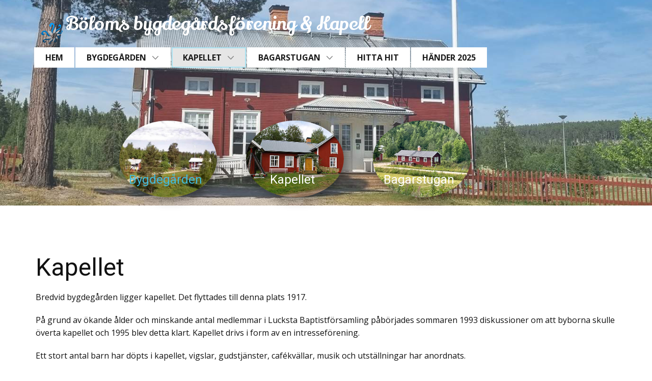

--- FILE ---
content_type: text/html
request_url: http://bolom.se/Kapellet.html
body_size: 6013
content:
<!DOCTYPE html>
<html style="font-size: 16px;" lang="sv-SE"><head>
    <meta name="viewport" content="width=device-width, initial-scale=1.0">
    <meta charset="utf-8">
    <meta name="keywords" content="Look Deep Into The Nature, Getting back to nature, This place is special..., Nature, You Might Also Like, Our Mission, Wildlife, Africa is home to many of the world&amp;apos;s most famous fauna, Contact Us">
    <meta name="description" content="">
    <title>Kapellet</title>
    <link rel="stylesheet" href="nicepage.css" media="screen">
<link rel="stylesheet" href="Kapellet.css" media="screen">
    <script class="u-script" type="text/javascript" src="jquery.js" defer=""></script>
    <script class="u-script" type="text/javascript" src="nicepage.js" defer=""></script>
    
    
    
    
    <link id="u-page-google-font" rel="stylesheet" href="https://fonts.googleapis.com/css2?display=swap&amp;family=Roboto:ital,wght@0,100;0,200;0,300;0,400;0,500;0,600;0,700;0,800;0,900;1,100;1,200;1,300;1,400;1,500;1,600;1,700;1,800;1,900&amp;family=Open+Sans:ital,wght@0,300;0,400;0,500;0,600;0,700;0,800;1,300;1,400;1,500;1,600;1,700;1,800&amp;family=Lily+Script+One:wght@400">
    <script type="application/ld+json">{
		"@context": "http://schema.org",
		"@type": "Organization",
		"name": "Bolom3",
		"logo": "images/241928342-0.png"
}</script>
    <meta name="theme-color" content="#40bcdf">
    <meta property="og:title" content="Kapellet">
    <meta property="og:description" content="">
    <meta property="og:type" content="website">
  <meta data-intl-tel-input-cdn-path="intlTelInput/"></head>
  <body data-path-to-root="./" data-include-products="false" class="u-body u-xl-mode" data-lang="sv"><header class="u-clearfix u-header u-image u-header" id="sec-bc4c" data-animation-name="" data-animation-duration="0" data-animation-delay="0" data-animation-direction="" data-image-width="1388" data-image-height="434"><div class="u-clearfix u-sheet u-sheet-1">
        <p class="u-hidden-xl u-text u-text-1" data-lang-en="Meny" data-lang-sv="Meny">Meny</p>
        <ul class="u-custom-list u-text u-text-white u-text-2" data-lang-en="<li data-lang-en=&quot;<div class=&amp;quot;u-list-icon u-block-7e84-6&amp;quot; style=&amp;quot;&amp;quot;><svg xmlns=&amp;quot;http://www.w3.org/2000/svg&amp;quot; xmlns:xlink=&amp;quot;http://www.w3.org/1999/xlink&amp;quot; version=&amp;quot;1.1&amp;quot; xml:space=&amp;quot;preserve&amp;quot; class=&amp;quot;u-svg-content&amp;quot; viewBox=&amp;quot;0 0 24 24&amp;quot; id=&amp;quot;svg-93ae&amp;quot;><path d=&amp;quot;m23.526 5.101c-.04-.399-.231-.759-.541-1.014l-2.318-1.904c-.639-.524-1.585-.432-2.111.207l-9.745 11.86-3.916-3.355c-.628-.536-1.576-.465-2.115.163l-1.952 2.278c-.261.304-.388.691-.357 1.091s.215.764.52 1.024l7.403 6.346c.275.235.616.361.974.361.044 0 .089-.002.134-.006.405-.036.77-.229 1.028-.542l12.662-15.411c.255-.309.373-.7.334-1.098z&amp;quot; fill=&amp;quot;#2196f3&amp;quot;></path><path d=&amp;quot;m.638 13.173c-.304.354-.452.807-.417 1.273.036.466.251.891.606 1.194l7.403 6.346v.001c.321.273.719.421 1.136.421.052 0 .104-.003.156-.007.472-.042.898-.266 1.199-.632l12.665-15.411c.613-.746.504-1.852-.242-2.464l-2.318-1.904c-.744-.612-1.848-.504-2.463.24l-9.584 11.665-3.722-3.189c-.732-.627-1.839-.543-2.467.189zm3.444-1.329 4.303 3.688c.153.131.348.196.554.178.201-.018.386-.115.514-.271l10.07-12.255c.087-.107.246-.123.352-.035l2.318 1.904c.107.088.123.246.035.353l-12.664 15.41c-.058.07-.132.087-.171.09-.039.006-.115.001-.185-.059l-7.404-6.346c-.068-.059-.083-.132-.086-.171-.003-.038.001-.113.06-.182l1.952-2.278c.089-.102.247-.116.352-.026z&amp;quot;></path></svg></div>&quot;><div class=&quot;u-list-icon&quot; style=&quot;&quot;><svg xmlns=&quot;http://www.w3.org/2000/svg&quot; xmlns:xlink=&quot;http://www.w3.org/1999/xlink&quot; version=&quot;1.1&quot; xml:space=&quot;preserve&quot; class=&quot;u-svg-content&quot; viewBox=&quot;0 0 24 24&quot; id=&quot;svg-93ae&quot;><path d=&quot;m23.526 5.101c-.04-.399-.231-.759-.541-1.014l-2.318-1.904c-.639-.524-1.585-.432-2.111.207l-9.745 11.86-3.916-3.355c-.628-.536-1.576-.465-2.115.163l-1.952 2.278c-.261.304-.388.691-.357 1.091s.215.764.52 1.024l7.403 6.346c.275.235.616.361.974.361.044 0 .089-.002.134-.006.405-.036.77-.229 1.028-.542l12.662-15.411c.255-.309.373-.7.334-1.098z&quot; fill=&quot;#2196f3&quot;></path><path d=&quot;m.638 13.173c-.304.354-.452.807-.417 1.273.036.466.251.891.606 1.194l7.403 6.346v.001c.321.273.719.421 1.136.421.052 0 .104-.003.156-.007.472-.042.898-.266 1.199-.632l12.665-15.411c.613-.746.504-1.852-.242-2.464l-2.318-1.904c-.744-.612-1.848-.504-2.463.24l-9.584 11.665-3.722-3.189c-.732-.627-1.839-.543-2.467.189zm3.444-1.329 4.303 3.688c.153.131.348.196.554.178.201-.018.386-.115.514-.271l10.07-12.255c.087-.107.246-.123.352-.035l2.318 1.904c.107.088.123.246.035.353l-12.664 15.41c-.058.07-.132.087-.171.09-.039.006-.115.001-.185-.059l-7.404-6.346c-.068-.059-.083-.132-.086-.171-.003-.038.001-.113.06-.182l1.952-2.278c.089-.102.247-.116.352-.026z&quot;></path></svg></div></li><li data-lang-en=&quot;&quot;><div class=&quot;hidden u-list-icon u-block-7e84-64&quot; style=&quot;&quot;></div><a href=&quot;https://www.facebook.com/B%C3%B6lom-246885774165/?hc_ref=ARQ38oO9nWnAw5UN6kzggAWfp9wWTSQidV-fqdU93cwEbiHRht1rOPQ80S55NI-ZvTY&amp;amp;fref=nf&quot; class=&quot;u-active-none u-border-none u-btn u-button-link u-button-style u-hover-none u-none u-text-white u-btn-1&quot; target=&quot;_blank&quot; data-lang-en=&quot;{&amp;quot;content&amp;quot;:&amp;quot;Bölom på facebook&amp;quot;,&amp;quot;href&amp;quot;:&amp;quot;https://www.facebook.com/B%C3%B6lom-246885774165/?hc_ref=ARQ38oO9nWnAw5UN6kzggAWfp9wWTSQidV-fqdU93cwEbiHRht1rOPQ80S55NI-ZvTY&amp;amp;fref=nf&amp;quot;}&quot; style=&quot;background-image: none; padding-top: 0; padding-bottom: 0; padding-left: 0; padding-right: 0&quot;>Bölom på facebook</a></li><li data-lang-en=&quot;<div class=&amp;quot;u-list-icon u-block-7e84-6&amp;quot; style=&amp;quot;&amp;quot;><svg xmlns=&amp;quot;http://www.w3.org/2000/svg&amp;quot; xmlns:xlink=&amp;quot;http://www.w3.org/1999/xlink&amp;quot; version=&amp;quot;1.1&amp;quot; xml:space=&amp;quot;preserve&amp;quot; class=&amp;quot;u-svg-content&amp;quot; viewBox=&amp;quot;0 0 24 24&amp;quot; id=&amp;quot;svg-93ae&amp;quot;><path d=&amp;quot;m23.526 5.101c-.04-.399-.231-.759-.541-1.014l-2.318-1.904c-.639-.524-1.585-.432-2.111.207l-9.745 11.86-3.916-3.355c-.628-.536-1.576-.465-2.115.163l-1.952 2.278c-.261.304-.388.691-.357 1.091s.215.764.52 1.024l7.403 6.346c.275.235.616.361.974.361.044 0 .089-.002.134-.006.405-.036.77-.229 1.028-.542l12.662-15.411c.255-.309.373-.7.334-1.098z&amp;quot; fill=&amp;quot;#2196f3&amp;quot;></path><path d=&amp;quot;m.638 13.173c-.304.354-.452.807-.417 1.273.036.466.251.891.606 1.194l7.403 6.346v.001c.321.273.719.421 1.136.421.052 0 .104-.003.156-.007.472-.042.898-.266 1.199-.632l12.665-15.411c.613-.746.504-1.852-.242-2.464l-2.318-1.904c-.744-.612-1.848-.504-2.463.24l-9.584 11.665-3.722-3.189c-.732-.627-1.839-.543-2.467.189zm3.444-1.329 4.303 3.688c.153.131.348.196.554.178.201-.018.386-.115.514-.271l10.07-12.255c.087-.107.246-.123.352-.035l2.318 1.904c.107.088.123.246.035.353l-12.664 15.41c-.058.07-.132.087-.171.09-.039.006-.115.001-.185-.059l-7.404-6.346c-.068-.059-.083-.132-.086-.171-.003-.038.001-.113.06-.182l1.952-2.278c.089-.102.247-.116.352-.026z&amp;quot;></path></svg></div>&quot;><div class=&quot;u-list-icon&quot; style=&quot;&quot;><svg xmlns=&quot;http://www.w3.org/2000/svg&quot; xmlns:xlink=&quot;http://www.w3.org/1999/xlink&quot; version=&quot;1.1&quot; xml:space=&quot;preserve&quot; class=&quot;u-svg-content&quot; viewBox=&quot;0 0 24 24&quot; id=&quot;svg-93ae&quot;><path d=&quot;m23.526 5.101c-.04-.399-.231-.759-.541-1.014l-2.318-1.904c-.639-.524-1.585-.432-2.111.207l-9.745 11.86-3.916-3.355c-.628-.536-1.576-.465-2.115.163l-1.952 2.278c-.261.304-.388.691-.357 1.091s.215.764.52 1.024l7.403 6.346c.275.235.616.361.974.361.044 0 .089-.002.134-.006.405-.036.77-.229 1.028-.542l12.662-15.411c.255-.309.373-.7.334-1.098z&quot; fill=&quot;#2196f3&quot;></path><path d=&quot;m.638 13.173c-.304.354-.452.807-.417 1.273.036.466.251.891.606 1.194l7.403 6.346v.001c.321.273.719.421 1.136.421.052 0 .104-.003.156-.007.472-.042.898-.266 1.199-.632l12.665-15.411c.613-.746.504-1.852-.242-2.464l-2.318-1.904c-.744-.612-1.848-.504-2.463.24l-9.584 11.665-3.722-3.189c-.732-.627-1.839-.543-2.467.189zm3.444-1.329 4.303 3.688c.153.131.348.196.554.178.201-.018.386-.115.514-.271l10.07-12.255c.087-.107.246-.123.352-.035l2.318 1.904c.107.088.123.246.035.353l-12.664 15.41c-.058.07-.132.087-.171.09-.039.006-.115.001-.185-.059l-7.404-6.346c-.068-.059-.083-.132-.086-.171-.003-.038.001-.113.06-.182l1.952-2.278c.089-.102.247-.116.352-.026z&quot;></path></svg></div></li><li data-lang-en=&quot;&quot;><div class=&quot;hidden u-list-icon u-block-7e84-67&quot; style=&quot;&quot;></div><a href=&quot;http://www.imatfors.se/&quot; class=&quot;u-active-none u-border-none u-btn u-button-link u-button-style u-hover-none u-none u-text-white u-btn-2&quot; target=&quot;_blank&quot; data-lang-en=&quot;{&amp;quot;content&amp;quot;:&amp;quot;iMatfors&amp;quot;,&amp;quot;href&amp;quot;:&amp;quot;http://www.imatfors.se/&amp;quot;}&quot; style=&quot;background-image: none; padding-top: 0; padding-bottom: 0; padding-left: 0; padding-right: 0&quot;>iMatfors</a></li><li data-lang-en=&quot;&quot;><div class=&quot;u-list-icon&quot; style=&quot;&quot;><svg xmlns=&quot;http://www.w3.org/2000/svg&quot; xmlns:xlink=&quot;http://www.w3.org/1999/xlink&quot; version=&quot;1.1&quot; xml:space=&quot;preserve&quot; class=&quot;u-svg-content&quot; viewBox=&quot;0 0 24 24&quot; id=&quot;svg-93ae&quot;><path d=&quot;m23.526 5.101c-.04-.399-.231-.759-.541-1.014l-2.318-1.904c-.639-.524-1.585-.432-2.111.207l-9.745 11.86-3.916-3.355c-.628-.536-1.576-.465-2.115.163l-1.952 2.278c-.261.304-.388.691-.357 1.091s.215.764.52 1.024l7.403 6.346c.275.235.616.361.974.361.044 0 .089-.002.134-.006.405-.036.77-.229 1.028-.542l12.662-15.411c.255-.309.373-.7.334-1.098z&quot; fill=&quot;#2196f3&quot;></path><path d=&quot;m.638 13.173c-.304.354-.452.807-.417 1.273.036.466.251.891.606 1.194l7.403 6.346v.001c.321.273.719.421 1.136.421.052 0 .104-.003.156-.007.472-.042.898-.266 1.199-.632l12.665-15.411c.613-.746.504-1.852-.242-2.464l-2.318-1.904c-.744-.612-1.848-.504-2.463.24l-9.584 11.665-3.722-3.189c-.732-.627-1.839-.543-2.467.189zm3.444-1.329 4.303 3.688c.153.131.348.196.554.178.201-.018.386-.115.514-.271l10.07-12.255c.087-.107.246-.123.352-.035l2.318 1.904c.107.088.123.246.035.353l-12.664 15.41c-.058.07-.132.087-.171.09-.039.006-.115.001-.185-.059l-7.404-6.346c-.068-.059-.083-.132-.086-.171-.003-.038.001-.113.06-.182l1.952-2.278c.089-.102.247-.116.352-.026z&quot;></path></svg></div><a href=&quot;http://olmorsmartin.se/&quot; class=&quot;u-active-none u-border-none u-btn u-button-link u-button-style u-hover-none u-none u-text-body-alt-color u-btn-3&quot; target=&quot;_blank&quot; data-lang-en=&quot;{&amp;quot;content&amp;quot;:&amp;quot;OlmorsMartin&amp;quot;,&amp;quot;href&amp;quot;:&amp;quot;http://olmorsmartin.se/&amp;quot;}&quot; style=&quot;background-image: none; padding-top: 0; padding-bottom: 0; padding-left: 0; padding-right: 0&quot;>OlmorsMartin</a></li><li data-lang-en=&quot;&quot;><div class=&quot;u-list-icon&quot; style=&quot;&quot;><svg xmlns=&quot;http://www.w3.org/2000/svg&quot; xmlns:xlink=&quot;http://www.w3.org/1999/xlink&quot; version=&quot;1.1&quot; xml:space=&quot;preserve&quot; class=&quot;u-svg-content&quot; viewBox=&quot;0 0 24 24&quot; id=&quot;svg-93ae&quot;><path d=&quot;m23.526 5.101c-.04-.399-.231-.759-.541-1.014l-2.318-1.904c-.639-.524-1.585-.432-2.111.207l-9.745 11.86-3.916-3.355c-.628-.536-1.576-.465-2.115.163l-1.952 2.278c-.261.304-.388.691-.357 1.091s.215.764.52 1.024l7.403 6.346c.275.235.616.361.974.361.044 0 .089-.002.134-.006.405-.036.77-.229 1.028-.542l12.662-15.411c.255-.309.373-.7.334-1.098z&quot; fill=&quot;#2196f3&quot;></path><path d=&quot;m.638 13.173c-.304.354-.452.807-.417 1.273.036.466.251.891.606 1.194l7.403 6.346v.001c.321.273.719.421 1.136.421.052 0 .104-.003.156-.007.472-.042.898-.266 1.199-.632l12.665-15.411c.613-.746.504-1.852-.242-2.464l-2.318-1.904c-.744-.612-1.848-.504-2.463.24l-9.584 11.665-3.722-3.189c-.732-.627-1.839-.543-2.467.189zm3.444-1.329 4.303 3.688c.153.131.348.196.554.178.201-.018.386-.115.514-.271l10.07-12.255c.087-.107.246-.123.352-.035l2.318 1.904c.107.088.123.246.035.353l-12.664 15.41c-.058.07-.132.087-.171.09-.039.006-.115.001-.185-.059l-7.404-6.346c-.068-.059-.083-.132-.086-.171-.003-.038.001-.113.06-.182l1.952-2.278c.089-.102.247-.116.352-.026z&quot;></path></svg></div><a href=&quot;http://www.viggesidan.com/&quot; class=&quot;u-active-none u-border-none u-btn u-button-link u-button-style u-hover-none u-none u-text-white u-btn-4&quot; target=&quot;_blank&quot; data-lang-en=&quot;{&amp;quot;content&amp;quot;:&amp;quot;Viggesidan&amp;quot;,&amp;quot;href&amp;quot;:&amp;quot;http://www.viggesidan.com/&amp;quot;}&quot; style=&quot;background-image: none; padding-top: 0; padding-bottom: 0; padding-left: 0; padding-right: 0&quot;>Viggesidan</a></li>" data-lang-sv="<li data-lang-en=&quot;<div class=&amp;quot;u-list-icon u-block-7e84-6&amp;quot; style=&amp;quot;&amp;quot;><svg xmlns=&amp;quot;http://www.w3.org/2000/svg&amp;quot; xmlns:xlink=&amp;quot;http://www.w3.org/1999/xlink&amp;quot; version=&amp;quot;1.1&amp;quot; xml:space=&amp;quot;preserve&amp;quot; class=&amp;quot;u-svg-content&amp;quot; viewBox=&amp;quot;0 0 24 24&amp;quot; id=&amp;quot;svg-93ae&amp;quot;><path d=&amp;quot;m23.526 5.101c-.04-.399-.231-.759-.541-1.014l-2.318-1.904c-.639-.524-1.585-.432-2.111.207l-9.745 11.86-3.916-3.355c-.628-.536-1.576-.465-2.115.163l-1.952 2.278c-.261.304-.388.691-.357 1.091s.215.764.52 1.024l7.403 6.346c.275.235.616.361.974.361.044 0 .089-.002.134-.006.405-.036.77-.229 1.028-.542l12.662-15.411c.255-.309.373-.7.334-1.098z&amp;quot; fill=&amp;quot;#2196f3&amp;quot;></path><path d=&amp;quot;m.638 13.173c-.304.354-.452.807-.417 1.273.036.466.251.891.606 1.194l7.403 6.346v.001c.321.273.719.421 1.136.421.052 0 .104-.003.156-.007.472-.042.898-.266 1.199-.632l12.665-15.411c.613-.746.504-1.852-.242-2.464l-2.318-1.904c-.744-.612-1.848-.504-2.463.24l-9.584 11.665-3.722-3.189c-.732-.627-1.839-.543-2.467.189zm3.444-1.329 4.303 3.688c.153.131.348.196.554.178.201-.018.386-.115.514-.271l10.07-12.255c.087-.107.246-.123.352-.035l2.318 1.904c.107.088.123.246.035.353l-12.664 15.41c-.058.07-.132.087-.171.09-.039.006-.115.001-.185-.059l-7.404-6.346c-.068-.059-.083-.132-.086-.171-.003-.038.001-.113.06-.182l1.952-2.278c.089-.102.247-.116.352-.026z&amp;quot;></path></svg></div>&quot;><div class=&quot;u-list-icon&quot; style=&quot;&quot;><svg xmlns=&quot;http://www.w3.org/2000/svg&quot; xmlns:xlink=&quot;http://www.w3.org/1999/xlink&quot; version=&quot;1.1&quot; xml:space=&quot;preserve&quot; class=&quot;u-svg-content&quot; viewBox=&quot;0 0 24 24&quot; id=&quot;svg-93ae&quot;><path d=&quot;m23.526 5.101c-.04-.399-.231-.759-.541-1.014l-2.318-1.904c-.639-.524-1.585-.432-2.111.207l-9.745 11.86-3.916-3.355c-.628-.536-1.576-.465-2.115.163l-1.952 2.278c-.261.304-.388.691-.357 1.091s.215.764.52 1.024l7.403 6.346c.275.235.616.361.974.361.044 0 .089-.002.134-.006.405-.036.77-.229 1.028-.542l12.662-15.411c.255-.309.373-.7.334-1.098z&quot; fill=&quot;#2196f3&quot;></path><path d=&quot;m.638 13.173c-.304.354-.452.807-.417 1.273.036.466.251.891.606 1.194l7.403 6.346v.001c.321.273.719.421 1.136.421.052 0 .104-.003.156-.007.472-.042.898-.266 1.199-.632l12.665-15.411c.613-.746.504-1.852-.242-2.464l-2.318-1.904c-.744-.612-1.848-.504-2.463.24l-9.584 11.665-3.722-3.189c-.732-.627-1.839-.543-2.467.189zm3.444-1.329 4.303 3.688c.153.131.348.196.554.178.201-.018.386-.115.514-.271l10.07-12.255c.087-.107.246-.123.352-.035l2.318 1.904c.107.088.123.246.035.353l-12.664 15.41c-.058.07-.132.087-.171.09-.039.006-.115.001-.185-.059l-7.404-6.346c-.068-.059-.083-.132-.086-.171-.003-.038.001-.113.06-.182l1.952-2.278c.089-.102.247-.116.352-.026z&quot;></path></svg></div></li><li data-lang-en=&quot;&quot;><div class=&quot;hidden u-list-icon u-block-7e84-64&quot; style=&quot;&quot;></div><a href=&quot;https://www.facebook.com/B%C3%B6lom-246885774165/?hc_ref=ARQ38oO9nWnAw5UN6kzggAWfp9wWTSQidV-fqdU93cwEbiHRht1rOPQ80S55NI-ZvTY&amp;amp;fref=nf&quot; class=&quot;u-active-none u-border-none u-btn u-button-link u-button-style u-hover-none u-none u-text-white u-block-control u-btn-1&quot; target=&quot;_blank&quot; data-lang-en=&quot;{&amp;quot;content&amp;quot;:&amp;quot;Bölom på facebook&amp;quot;,&amp;quot;href&amp;quot;:&amp;quot;https://www.facebook.com/B%C3%B6lom-246885774165/?hc_ref=ARQ38oO9nWnAw5UN6kzggAWfp9wWTSQidV-fqdU93cwEbiHRht1rOPQ80S55NI-ZvTY&amp;amp;fref=nf&amp;quot;}&quot; style=&quot;background-image: none; padding-top: 0; padding-bottom: 0; padding-left: 0; padding-right: 0&quot; data-block=&quot;172&quot;>Bölom på facebook</a></li><li data-lang-en=&quot;<div class=&amp;quot;u-list-icon u-block-7e84-6&amp;quot; style=&amp;quot;&amp;quot;><svg xmlns=&amp;quot;http://www.w3.org/2000/svg&amp;quot; xmlns:xlink=&amp;quot;http://www.w3.org/1999/xlink&amp;quot; version=&amp;quot;1.1&amp;quot; xml:space=&amp;quot;preserve&amp;quot; class=&amp;quot;u-svg-content&amp;quot; viewBox=&amp;quot;0 0 24 24&amp;quot; id=&amp;quot;svg-93ae&amp;quot;><path d=&amp;quot;m23.526 5.101c-.04-.399-.231-.759-.541-1.014l-2.318-1.904c-.639-.524-1.585-.432-2.111.207l-9.745 11.86-3.916-3.355c-.628-.536-1.576-.465-2.115.163l-1.952 2.278c-.261.304-.388.691-.357 1.091s.215.764.52 1.024l7.403 6.346c.275.235.616.361.974.361.044 0 .089-.002.134-.006.405-.036.77-.229 1.028-.542l12.662-15.411c.255-.309.373-.7.334-1.098z&amp;quot; fill=&amp;quot;#2196f3&amp;quot;></path><path d=&amp;quot;m.638 13.173c-.304.354-.452.807-.417 1.273.036.466.251.891.606 1.194l7.403 6.346v.001c.321.273.719.421 1.136.421.052 0 .104-.003.156-.007.472-.042.898-.266 1.199-.632l12.665-15.411c.613-.746.504-1.852-.242-2.464l-2.318-1.904c-.744-.612-1.848-.504-2.463.24l-9.584 11.665-3.722-3.189c-.732-.627-1.839-.543-2.467.189zm3.444-1.329 4.303 3.688c.153.131.348.196.554.178.201-.018.386-.115.514-.271l10.07-12.255c.087-.107.246-.123.352-.035l2.318 1.904c.107.088.123.246.035.353l-12.664 15.41c-.058.07-.132.087-.171.09-.039.006-.115.001-.185-.059l-7.404-6.346c-.068-.059-.083-.132-.086-.171-.003-.038.001-.113.06-.182l1.952-2.278c.089-.102.247-.116.352-.026z&amp;quot;></path></svg></div>&quot;><div class=&quot;u-list-icon&quot; style=&quot;&quot;><svg xmlns=&quot;http://www.w3.org/2000/svg&quot; xmlns:xlink=&quot;http://www.w3.org/1999/xlink&quot; version=&quot;1.1&quot; xml:space=&quot;preserve&quot; class=&quot;u-svg-content&quot; viewBox=&quot;0 0 24 24&quot; id=&quot;svg-93ae&quot;><path d=&quot;m23.526 5.101c-.04-.399-.231-.759-.541-1.014l-2.318-1.904c-.639-.524-1.585-.432-2.111.207l-9.745 11.86-3.916-3.355c-.628-.536-1.576-.465-2.115.163l-1.952 2.278c-.261.304-.388.691-.357 1.091s.215.764.52 1.024l7.403 6.346c.275.235.616.361.974.361.044 0 .089-.002.134-.006.405-.036.77-.229 1.028-.542l12.662-15.411c.255-.309.373-.7.334-1.098z&quot; fill=&quot;#2196f3&quot;></path><path d=&quot;m.638 13.173c-.304.354-.452.807-.417 1.273.036.466.251.891.606 1.194l7.403 6.346v.001c.321.273.719.421 1.136.421.052 0 .104-.003.156-.007.472-.042.898-.266 1.199-.632l12.665-15.411c.613-.746.504-1.852-.242-2.464l-2.318-1.904c-.744-.612-1.848-.504-2.463.24l-9.584 11.665-3.722-3.189c-.732-.627-1.839-.543-2.467.189zm3.444-1.329 4.303 3.688c.153.131.348.196.554.178.201-.018.386-.115.514-.271l10.07-12.255c.087-.107.246-.123.352-.035l2.318 1.904c.107.088.123.246.035.353l-12.664 15.41c-.058.07-.132.087-.171.09-.039.006-.115.001-.185-.059l-7.404-6.346c-.068-.059-.083-.132-.086-.171-.003-.038.001-.113.06-.182l1.952-2.278c.089-.102.247-.116.352-.026z&quot;></path></svg></div></li><li data-lang-en=&quot;&quot;><div class=&quot;hidden u-list-icon u-block-7e84-67&quot; style=&quot;&quot;></div><a href=&quot;http://www.imatfors.se/&quot; class=&quot;u-active-none u-border-none u-btn u-button-link u-button-style u-hover-none u-none u-text-white u-block-control u-btn-2&quot; target=&quot;_blank&quot; data-lang-en=&quot;{&amp;quot;content&amp;quot;:&amp;quot;iMatfors&amp;quot;,&amp;quot;href&amp;quot;:&amp;quot;http://www.imatfors.se/&amp;quot;}&quot; style=&quot;background-image: none; padding-top: 0; padding-bottom: 0; padding-left: 0; padding-right: 0&quot; data-block=&quot;173&quot;>iMatfors</a></li><li data-lang-en=&quot;&quot;><div class=&quot;u-list-icon&quot; style=&quot;&quot;><svg xmlns=&quot;http://www.w3.org/2000/svg&quot; xmlns:xlink=&quot;http://www.w3.org/1999/xlink&quot; version=&quot;1.1&quot; xml:space=&quot;preserve&quot; class=&quot;u-svg-content&quot; viewBox=&quot;0 0 24 24&quot; id=&quot;svg-93ae&quot;><path d=&quot;m23.526 5.101c-.04-.399-.231-.759-.541-1.014l-2.318-1.904c-.639-.524-1.585-.432-2.111.207l-9.745 11.86-3.916-3.355c-.628-.536-1.576-.465-2.115.163l-1.952 2.278c-.261.304-.388.691-.357 1.091s.215.764.52 1.024l7.403 6.346c.275.235.616.361.974.361.044 0 .089-.002.134-.006.405-.036.77-.229 1.028-.542l12.662-15.411c.255-.309.373-.7.334-1.098z&quot; fill=&quot;#2196f3&quot;></path><path d=&quot;m.638 13.173c-.304.354-.452.807-.417 1.273.036.466.251.891.606 1.194l7.403 6.346v.001c.321.273.719.421 1.136.421.052 0 .104-.003.156-.007.472-.042.898-.266 1.199-.632l12.665-15.411c.613-.746.504-1.852-.242-2.464l-2.318-1.904c-.744-.612-1.848-.504-2.463.24l-9.584 11.665-3.722-3.189c-.732-.627-1.839-.543-2.467.189zm3.444-1.329 4.303 3.688c.153.131.348.196.554.178.201-.018.386-.115.514-.271l10.07-12.255c.087-.107.246-.123.352-.035l2.318 1.904c.107.088.123.246.035.353l-12.664 15.41c-.058.07-.132.087-.171.09-.039.006-.115.001-.185-.059l-7.404-6.346c-.068-.059-.083-.132-.086-.171-.003-.038.001-.113.06-.182l1.952-2.278c.089-.102.247-.116.352-.026z&quot;></path></svg></div><a href=&quot;http://olmorsmartin.se/&quot; class=&quot;u-active-none u-border-none u-btn u-button-link u-button-style u-hover-none u-none u-text-body-alt-color u-block-control u-btn-3&quot; target=&quot;_blank&quot; data-lang-en=&quot;{&amp;quot;content&amp;quot;:&amp;quot;OlmorsMartin&amp;quot;,&amp;quot;href&amp;quot;:&amp;quot;http://olmorsmartin.se/&amp;quot;}&quot; style=&quot;background-image: none; padding-top: 0; padding-bottom: 0; padding-left: 0; padding-right: 0&quot; data-block=&quot;174&quot;>OlmorsMartin</a></li><li data-lang-en=&quot;&quot;><div class=&quot;u-list-icon&quot; style=&quot;&quot;><svg xmlns=&quot;http://www.w3.org/2000/svg&quot; xmlns:xlink=&quot;http://www.w3.org/1999/xlink&quot; version=&quot;1.1&quot; xml:space=&quot;preserve&quot; class=&quot;u-svg-content&quot; viewBox=&quot;0 0 24 24&quot; id=&quot;svg-93ae&quot;><path d=&quot;m23.526 5.101c-.04-.399-.231-.759-.541-1.014l-2.318-1.904c-.639-.524-1.585-.432-2.111.207l-9.745 11.86-3.916-3.355c-.628-.536-1.576-.465-2.115.163l-1.952 2.278c-.261.304-.388.691-.357 1.091s.215.764.52 1.024l7.403 6.346c.275.235.616.361.974.361.044 0 .089-.002.134-.006.405-.036.77-.229 1.028-.542l12.662-15.411c.255-.309.373-.7.334-1.098z&quot; fill=&quot;#2196f3&quot;></path><path d=&quot;m.638 13.173c-.304.354-.452.807-.417 1.273.036.466.251.891.606 1.194l7.403 6.346v.001c.321.273.719.421 1.136.421.052 0 .104-.003.156-.007.472-.042.898-.266 1.199-.632l12.665-15.411c.613-.746.504-1.852-.242-2.464l-2.318-1.904c-.744-.612-1.848-.504-2.463.24l-9.584 11.665-3.722-3.189c-.732-.627-1.839-.543-2.467.189zm3.444-1.329 4.303 3.688c.153.131.348.196.554.178.201-.018.386-.115.514-.271l10.07-12.255c.087-.107.246-.123.352-.035l2.318 1.904c.107.088.123.246.035.353l-12.664 15.41c-.058.07-.132.087-.171.09-.039.006-.115.001-.185-.059l-7.404-6.346c-.068-.059-.083-.132-.086-.171-.003-.038.001-.113.06-.182l1.952-2.278c.089-.102.247-.116.352-.026z&quot;></path></svg></div><a href=&quot;http://www.viggesidan.com/&quot; class=&quot;u-active-none u-border-none u-btn u-button-link u-button-style u-hover-none u-none u-text-white u-block-control u-btn-4&quot; target=&quot;_blank&quot; data-lang-en=&quot;{&amp;quot;content&amp;quot;:&amp;quot;Viggesidan&amp;quot;,&amp;quot;href&amp;quot;:&amp;quot;http://www.viggesidan.com/&amp;quot;}&quot; style=&quot;background-image: none; padding-top: 0; padding-bottom: 0; padding-left: 0; padding-right: 0&quot; data-block=&quot;175&quot;>Viggesidan</a></li>">
          <li data-lang-en="<div class=&quot;u-list-icon u-block-7e84-6&quot; style=&quot;&quot;><svg xmlns=&quot;http://www.w3.org/2000/svg&quot; xmlns:xlink=&quot;http://www.w3.org/1999/xlink&quot; version=&quot;1.1&quot; xml:space=&quot;preserve&quot; class=&quot;u-svg-content&quot; viewBox=&quot;0 0 24 24&quot; id=&quot;svg-93ae&quot;><path d=&quot;m23.526 5.101c-.04-.399-.231-.759-.541-1.014l-2.318-1.904c-.639-.524-1.585-.432-2.111.207l-9.745 11.86-3.916-3.355c-.628-.536-1.576-.465-2.115.163l-1.952 2.278c-.261.304-.388.691-.357 1.091s.215.764.52 1.024l7.403 6.346c.275.235.616.361.974.361.044 0 .089-.002.134-.006.405-.036.77-.229 1.028-.542l12.662-15.411c.255-.309.373-.7.334-1.098z&quot; fill=&quot;#2196f3&quot;></path><path d=&quot;m.638 13.173c-.304.354-.452.807-.417 1.273.036.466.251.891.606 1.194l7.403 6.346v.001c.321.273.719.421 1.136.421.052 0 .104-.003.156-.007.472-.042.898-.266 1.199-.632l12.665-15.411c.613-.746.504-1.852-.242-2.464l-2.318-1.904c-.744-.612-1.848-.504-2.463.24l-9.584 11.665-3.722-3.189c-.732-.627-1.839-.543-2.467.189zm3.444-1.329 4.303 3.688c.153.131.348.196.554.178.201-.018.386-.115.514-.271l10.07-12.255c.087-.107.246-.123.352-.035l2.318 1.904c.107.088.123.246.035.353l-12.664 15.41c-.058.07-.132.087-.171.09-.039.006-.115.001-.185-.059l-7.404-6.346c-.068-.059-.083-.132-.086-.171-.003-.038.001-.113.06-.182l1.952-2.278c.089-.102.247-.116.352-.026z&quot;></path></svg></div>">
            <div class="u-list-icon">
              <svg xmlns="http://www.w3.org/2000/svg" xmlns:xlink="http://www.w3.org/1999/xlink" version="1.1" xml:space="preserve" class="u-svg-content" viewBox="0 0 24 24" id="svg-93ae"><path d="m23.526 5.101c-.04-.399-.231-.759-.541-1.014l-2.318-1.904c-.639-.524-1.585-.432-2.111.207l-9.745 11.86-3.916-3.355c-.628-.536-1.576-.465-2.115.163l-1.952 2.278c-.261.304-.388.691-.357 1.091s.215.764.52 1.024l7.403 6.346c.275.235.616.361.974.361.044 0 .089-.002.134-.006.405-.036.77-.229 1.028-.542l12.662-15.411c.255-.309.373-.7.334-1.098z" fill="#2196f3"></path><path d="m.638 13.173c-.304.354-.452.807-.417 1.273.036.466.251.891.606 1.194l7.403 6.346v.001c.321.273.719.421 1.136.421.052 0 .104-.003.156-.007.472-.042.898-.266 1.199-.632l12.665-15.411c.613-.746.504-1.852-.242-2.464l-2.318-1.904c-.744-.612-1.848-.504-2.463.24l-9.584 11.665-3.722-3.189c-.732-.627-1.839-.543-2.467.189zm3.444-1.329 4.303 3.688c.153.131.348.196.554.178.201-.018.386-.115.514-.271l10.07-12.255c.087-.107.246-.123.352-.035l2.318 1.904c.107.088.123.246.035.353l-12.664 15.41c-.058.07-.132.087-.171.09-.039.006-.115.001-.185-.059l-7.404-6.346c-.068-.059-.083-.132-.086-.171-.003-.038.001-.113.06-.182l1.952-2.278c.089-.102.247-.116.352-.026z"></path></svg>
            </div>
          </li>
          <li data-lang-en="">
            <a href="https://www.facebook.com/B%C3%B6lom-246885774165/?hc_ref=ARQ38oO9nWnAw5UN6kzggAWfp9wWTSQidV-fqdU93cwEbiHRht1rOPQ80S55NI-ZvTY&amp;fref=nf" class="u-active-none u-border-none u-btn u-button-link u-button-style u-hover-none u-none u-text-white u-btn-1" target="_blank" data-lang-en="{&quot;content&quot;:&quot;Bölom på facebook&quot;,&quot;href&quot;:&quot;https://www.facebook.com/B%C3%B6lom-246885774165/?hc_ref=ARQ38oO9nWnAw5UN6kzggAWfp9wWTSQidV-fqdU93cwEbiHRht1rOPQ80S55NI-ZvTY&amp;fref=nf&quot;}">Bölom på facebook</a>
          </li>
          <li data-lang-en="<div class=&quot;u-list-icon u-block-7e84-6&quot; style=&quot;&quot;><svg xmlns=&quot;http://www.w3.org/2000/svg&quot; xmlns:xlink=&quot;http://www.w3.org/1999/xlink&quot; version=&quot;1.1&quot; xml:space=&quot;preserve&quot; class=&quot;u-svg-content&quot; viewBox=&quot;0 0 24 24&quot; id=&quot;svg-93ae&quot;><path d=&quot;m23.526 5.101c-.04-.399-.231-.759-.541-1.014l-2.318-1.904c-.639-.524-1.585-.432-2.111.207l-9.745 11.86-3.916-3.355c-.628-.536-1.576-.465-2.115.163l-1.952 2.278c-.261.304-.388.691-.357 1.091s.215.764.52 1.024l7.403 6.346c.275.235.616.361.974.361.044 0 .089-.002.134-.006.405-.036.77-.229 1.028-.542l12.662-15.411c.255-.309.373-.7.334-1.098z&quot; fill=&quot;#2196f3&quot;></path><path d=&quot;m.638 13.173c-.304.354-.452.807-.417 1.273.036.466.251.891.606 1.194l7.403 6.346v.001c.321.273.719.421 1.136.421.052 0 .104-.003.156-.007.472-.042.898-.266 1.199-.632l12.665-15.411c.613-.746.504-1.852-.242-2.464l-2.318-1.904c-.744-.612-1.848-.504-2.463.24l-9.584 11.665-3.722-3.189c-.732-.627-1.839-.543-2.467.189zm3.444-1.329 4.303 3.688c.153.131.348.196.554.178.201-.018.386-.115.514-.271l10.07-12.255c.087-.107.246-.123.352-.035l2.318 1.904c.107.088.123.246.035.353l-12.664 15.41c-.058.07-.132.087-.171.09-.039.006-.115.001-.185-.059l-7.404-6.346c-.068-.059-.083-.132-.086-.171-.003-.038.001-.113.06-.182l1.952-2.278c.089-.102.247-.116.352-.026z&quot;></path></svg></div>">
            <div class="u-list-icon">
              <svg xmlns="http://www.w3.org/2000/svg" xmlns:xlink="http://www.w3.org/1999/xlink" version="1.1" xml:space="preserve" class="u-svg-content" viewBox="0 0 24 24" id="svg-93ae"><path d="m23.526 5.101c-.04-.399-.231-.759-.541-1.014l-2.318-1.904c-.639-.524-1.585-.432-2.111.207l-9.745 11.86-3.916-3.355c-.628-.536-1.576-.465-2.115.163l-1.952 2.278c-.261.304-.388.691-.357 1.091s.215.764.52 1.024l7.403 6.346c.275.235.616.361.974.361.044 0 .089-.002.134-.006.405-.036.77-.229 1.028-.542l12.662-15.411c.255-.309.373-.7.334-1.098z" fill="#2196f3"></path><path d="m.638 13.173c-.304.354-.452.807-.417 1.273.036.466.251.891.606 1.194l7.403 6.346v.001c.321.273.719.421 1.136.421.052 0 .104-.003.156-.007.472-.042.898-.266 1.199-.632l12.665-15.411c.613-.746.504-1.852-.242-2.464l-2.318-1.904c-.744-.612-1.848-.504-2.463.24l-9.584 11.665-3.722-3.189c-.732-.627-1.839-.543-2.467.189zm3.444-1.329 4.303 3.688c.153.131.348.196.554.178.201-.018.386-.115.514-.271l10.07-12.255c.087-.107.246-.123.352-.035l2.318 1.904c.107.088.123.246.035.353l-12.664 15.41c-.058.07-.132.087-.171.09-.039.006-.115.001-.185-.059l-7.404-6.346c-.068-.059-.083-.132-.086-.171-.003-.038.001-.113.06-.182l1.952-2.278c.089-.102.247-.116.352-.026z"></path></svg>
            </div>
          </li>
          <li data-lang-en="">
            <a href="http://www.imatfors.se/" class="u-active-none u-border-none u-btn u-button-link u-button-style u-hover-none u-none u-text-white u-btn-2" target="_blank" data-lang-en="{&quot;content&quot;:&quot;iMatfors&quot;,&quot;href&quot;:&quot;http://www.imatfors.se/&quot;}">iMatfors</a>
          </li>
          <li data-lang-en="">
            <div class="u-list-icon">
              <svg xmlns="http://www.w3.org/2000/svg" xmlns:xlink="http://www.w3.org/1999/xlink" version="1.1" xml:space="preserve" class="u-svg-content" viewBox="0 0 24 24" id="svg-93ae"><path d="m23.526 5.101c-.04-.399-.231-.759-.541-1.014l-2.318-1.904c-.639-.524-1.585-.432-2.111.207l-9.745 11.86-3.916-3.355c-.628-.536-1.576-.465-2.115.163l-1.952 2.278c-.261.304-.388.691-.357 1.091s.215.764.52 1.024l7.403 6.346c.275.235.616.361.974.361.044 0 .089-.002.134-.006.405-.036.77-.229 1.028-.542l12.662-15.411c.255-.309.373-.7.334-1.098z" fill="#2196f3"></path><path d="m.638 13.173c-.304.354-.452.807-.417 1.273.036.466.251.891.606 1.194l7.403 6.346v.001c.321.273.719.421 1.136.421.052 0 .104-.003.156-.007.472-.042.898-.266 1.199-.632l12.665-15.411c.613-.746.504-1.852-.242-2.464l-2.318-1.904c-.744-.612-1.848-.504-2.463.24l-9.584 11.665-3.722-3.189c-.732-.627-1.839-.543-2.467.189zm3.444-1.329 4.303 3.688c.153.131.348.196.554.178.201-.018.386-.115.514-.271l10.07-12.255c.087-.107.246-.123.352-.035l2.318 1.904c.107.088.123.246.035.353l-12.664 15.41c-.058.07-.132.087-.171.09-.039.006-.115.001-.185-.059l-7.404-6.346c-.068-.059-.083-.132-.086-.171-.003-.038.001-.113.06-.182l1.952-2.278c.089-.102.247-.116.352-.026z"></path></svg>
            </div>
            <a href="http://olmorsmartin.se/" class="u-active-none u-border-none u-btn u-button-link u-button-style u-hover-none u-none u-text-body-alt-color u-btn-3" target="_blank" data-lang-en="{&quot;content&quot;:&quot;OlmorsMartin&quot;,&quot;href&quot;:&quot;http://olmorsmartin.se/&quot;}">OlmorsMartin</a>
          </li>
          <li data-lang-en="">
            <div class="u-list-icon">
              <svg xmlns="http://www.w3.org/2000/svg" xmlns:xlink="http://www.w3.org/1999/xlink" version="1.1" xml:space="preserve" class="u-svg-content" viewBox="0 0 24 24" id="svg-93ae"><path d="m23.526 5.101c-.04-.399-.231-.759-.541-1.014l-2.318-1.904c-.639-.524-1.585-.432-2.111.207l-9.745 11.86-3.916-3.355c-.628-.536-1.576-.465-2.115.163l-1.952 2.278c-.261.304-.388.691-.357 1.091s.215.764.52 1.024l7.403 6.346c.275.235.616.361.974.361.044 0 .089-.002.134-.006.405-.036.77-.229 1.028-.542l12.662-15.411c.255-.309.373-.7.334-1.098z" fill="#2196f3"></path><path d="m.638 13.173c-.304.354-.452.807-.417 1.273.036.466.251.891.606 1.194l7.403 6.346v.001c.321.273.719.421 1.136.421.052 0 .104-.003.156-.007.472-.042.898-.266 1.199-.632l12.665-15.411c.613-.746.504-1.852-.242-2.464l-2.318-1.904c-.744-.612-1.848-.504-2.463.24l-9.584 11.665-3.722-3.189c-.732-.627-1.839-.543-2.467.189zm3.444-1.329 4.303 3.688c.153.131.348.196.554.178.201-.018.386-.115.514-.271l10.07-12.255c.087-.107.246-.123.352-.035l2.318 1.904c.107.088.123.246.035.353l-12.664 15.41c-.058.07-.132.087-.171.09-.039.006-.115.001-.185-.059l-7.404-6.346c-.068-.059-.083-.132-.086-.171-.003-.038.001-.113.06-.182l1.952-2.278c.089-.102.247-.116.352-.026z"></path></svg>
            </div>
            <a href="http://www.viggesidan.com/" class="u-active-none u-border-none u-btn u-button-link u-button-style u-hover-none u-none u-text-white u-btn-4" target="_blank" data-lang-en="{&quot;content&quot;:&quot;Viggesidan&quot;,&quot;href&quot;:&quot;http://www.viggesidan.com/&quot;}">Viggesidan</a>
          </li>
        </ul>
        <h4 class="u-text u-text-3" data-lang-en="<a class=&quot;u-active-none u-border-none u-btn u-button-link u-button-style u-hover-none u-none u-text-white u-btn-5&quot; href=&quot;968902453&quot; data-lang-en=&quot;{&amp;quot;content&amp;quot;:&amp;quot;Kapellet&amp;quot;,&amp;quot;href&amp;quot;:&amp;quot;968902453&amp;quot;}&quot; style=&quot;background-image: none; font-weight: 700; font-size: 1rem; padding-top: 0px; padding-bottom: 0px; padding-left: 0px; padding-right: 0px&quot;>Kapellet</a>" data-lang-sv="<a class=&quot;u-active-none u-border-none u-btn u-button-link u-button-style u-hover-none u-none u-text-white u-block-control u-btn-5&quot; href=&quot;968902453&quot; data-lang-en=&quot;{&amp;quot;content&amp;quot;:&amp;quot;Kapellet&amp;quot;,&amp;quot;href&amp;quot;:&amp;quot;968902453&amp;quot;}&quot; style=&quot;background-image: none; font-weight: 700; font-size: 1rem; padding-top: 0px; padding-bottom: 0px; padding-left: 0px; padding-right: 0px&quot; data-block=&quot;177&quot;>Kapellet</a>">
          <a class="u-active-none u-border-none u-btn u-button-link u-button-style u-hover-none u-none u-text-white u-btn-5" href="Kapellet.html" data-page-id="968902453" data-lang-en="{&quot;content&quot;:&quot;Kapellet&quot;,&quot;href&quot;:&quot;968902453&quot;}">Kapellet</a>
        </h4>
        <a href="./" data-page-id="241928342" class="u-image u-logo u-image-1" data-image-width="150" data-image-height="150" title="Hem">
          <img src="images/241928342-0.png" class="u-logo-image u-logo-image-1">
        </a>
        <h1 class="u-custom-font u-text u-text-body-alt-color u-text-default u-title u-text-4" data-lang-en="Böloms bygdegårdsförening &amp;amp; Kapell" data-lang-sv="Böloms bygdegårdsförening &amp;amp; Kapell">Böloms bygdegårdsförening &amp; Kapell</h1>
        <nav class="u-dropdown-icon u-menu u-menu-dropdown u-offcanvas u-menu-1" data-responsive-from="MD" role="navigation">
          <div class="menu-collapse" style="font-size: 1rem; letter-spacing: 0px; font-weight: 700; text-transform: uppercase;">
            <a class="u-button-style u-custom-active-border-color u-custom-active-color u-custom-border u-custom-border-color u-custom-borders u-custom-color u-custom-hover-border-color u-custom-hover-color u-custom-left-right-menu-spacing u-custom-padding-bottom u-custom-text-active-color u-custom-text-color u-custom-text-hover-color u-custom-top-bottom-menu-spacing u-hamburger-link u-nav-link u-text-active-palette-1-base u-text-hover-palette-2-base u-text-white" href="#" data-lang-en="{&quot;content&quot;:&quot;<svg class=\&quot;u-svg-link\&quot; viewBox=\&quot;0 0 24 24\&quot;><use xmlns:xlink=\&quot;http://www.w3.org/1999/xlink\&quot; xlink:href=\&quot;#menu-hamburger\&quot;></use></svg><svg class=\&quot;u-svg-content\&quot; version=\&quot;1.1\&quot; id=\&quot;menu-hamburger\&quot; viewBox=\&quot;0 0 16 16\&quot; x=\&quot;0px\&quot; y=\&quot;0px\&quot; xmlns:xlink=\&quot;http://www.w3.org/1999/xlink\&quot; xmlns=\&quot;http://www.w3.org/2000/svg\&quot;>    <g>        <rect y=\&quot;1\&quot; width=\&quot;16\&quot; height=\&quot;2\&quot;></rect>        <rect y=\&quot;7\&quot; width=\&quot;16\&quot; height=\&quot;2\&quot;></rect>        <rect y=\&quot;13\&quot; width=\&quot;16\&quot; height=\&quot;2\&quot;></rect>    </g></svg><span> Meny</span>&quot;,&quot;href&quot;:&quot;#&quot;}" data-lang-sv="{&quot;content&quot;:&quot;<svg class=\&quot;u-svg-link\&quot; viewBox=\&quot;0 0 24 24\&quot;><use xmlns:xlink=\&quot;http://www.w3.org/1999/xlink\&quot; xlink:href=\&quot;#menu-hamburger\&quot;></use></svg><svg class=\&quot;u-svg-content\&quot; version=\&quot;1.1\&quot; id=\&quot;menu-hamburger\&quot; viewBox=\&quot;0 0 16 16\&quot; x=\&quot;0px\&quot; y=\&quot;0px\&quot; xmlns:xlink=\&quot;http://www.w3.org/1999/xlink\&quot; xmlns=\&quot;http://www.w3.org/2000/svg\&quot;>    <g>        <rect y=\&quot;1\&quot; width=\&quot;16\&quot; height=\&quot;2\&quot;></rect>        <rect y=\&quot;7\&quot; width=\&quot;16\&quot; height=\&quot;2\&quot;></rect>        <rect y=\&quot;13\&quot; width=\&quot;16\&quot; height=\&quot;2\&quot;></rect>    </g></svg><span> Meny</span>&quot;,&quot;href&quot;:&quot;#&quot;}">
              <svg class="u-svg-link" viewBox="0 0 24 24"><use xmlns:xlink="http://www.w3.org/1999/xlink" xlink:href="#menu-hamburger"></use></svg>
              <svg class="u-svg-content" version="1.1" id="menu-hamburger" viewBox="0 0 16 16" x="0px" y="0px" xmlns:xlink="http://www.w3.org/1999/xlink" xmlns="http://www.w3.org/2000/svg"><g><rect y="1" width="16" height="2"></rect><rect y="7" width="16" height="2"></rect><rect y="13" width="16" height="2"></rect>
</g></svg><span> Meny</span>
            </a>
          </div>
          <div class="u-custom-menu u-nav-container">
            <ul class="u-nav u-spacing-2 u-unstyled u-nav-1" role="menubar"><li class="u-nav-item" role="none"><a class="u-border-2 u-border-active-palette-1-light-2 u-border-hover-palette-1-light-1 u-button-style u-nav-link u-text-active-grey-90 u-text-grey-90 u-text-hover-grey-90 u-white" href="./" data-lang-en="{&quot;content&quot;:&quot;Hem&quot;,&quot;href&quot;:&quot;Hem.html&quot;}" data-lang-sv="{&quot;content&quot;:&quot;Hem&quot;,&quot;href&quot;:&quot;Hem.html&quot;}" style="padding: 10px 20px;" role="menuitem">Hem</a>
</li><li class="u-nav-item" role="none"><a class="u-border-2 u-border-active-palette-1-light-2 u-border-hover-palette-1-light-1 u-button-style u-nav-link u-text-active-grey-90 u-text-grey-90 u-text-hover-grey-90 u-white" href="./" data-lang-en="{&quot;content&quot;:&quot;Bygdegården&quot;,&quot;href&quot;:&quot;Bygdegarden.html&quot;}" data-lang-sv="{&quot;content&quot;:&quot;Bygdegården&quot;,&quot;href&quot;:&quot;Bygdegarden.html&quot;}" style="padding: 10px 20px;" role="menuitem">Bygdegården</a><div class="u-nav-popup"><ul class="u-h-spacing-20 u-nav u-unstyled u-v-spacing-10 u-nav-2" role="menu" aria-label="Bygdegården menu"><li class="u-nav-item" role="none"><a class="u-button-style u-grey-5 u-nav-link" href="Styrelsen.html" data-lang-en="{&quot;content&quot;:&quot;Styrelsen&quot;,&quot;href&quot;:&quot;Styrelsen.html&quot;}" data-lang-sv="{&quot;content&quot;:&quot;Styrelsen&quot;,&quot;href&quot;:&quot;Styrelsen.html&quot;}" role="menuitem">Styrelsen</a>
</li><li class="u-nav-item" role="none"><a class="u-button-style u-grey-5 u-nav-link" href="Karins-fond.html" data-lang-en="{&quot;content&quot;:&quot;Karins fond&quot;,&quot;href&quot;:&quot;Karins-fond.html&quot;}" data-lang-sv="{&quot;content&quot;:&quot;Karins fond&quot;,&quot;href&quot;:&quot;Karins-fond.html&quot;}" role="menuitem">Karins fond</a>
</li><li class="u-nav-item" role="none"><a class="u-button-style u-grey-5 u-nav-link" href="Hyra-bygdegarden.html" data-lang-en="{&quot;content&quot;:&quot;Hyra bygdegarden&quot;,&quot;href&quot;:&quot;Hyra-bygdegarden.html&quot;}" data-lang-sv="{&quot;content&quot;:&quot;Hyra bygdegarden&quot;,&quot;href&quot;:&quot;Hyra-bygdegarden.html&quot;}" role="menuitem">Hyra bygdegarden</a>
</li><li class="u-nav-item" role="none"><a class="u-button-style u-grey-5 u-nav-link" href="Fogdelista.html" data-lang-en="{&quot;content&quot;:&quot;Fogdelista&quot;,&quot;href&quot;:&quot;Fogdelista.html&quot;}" data-lang-sv="{&quot;content&quot;:&quot;Fogdelista&quot;,&quot;href&quot;:&quot;Fogdelista.html&quot;}" role="menuitem">Fogdelista</a>
</li></ul>
</div>
</li><li class="u-nav-item" role="none"><a class="u-border-2 u-border-active-palette-1-light-2 u-border-hover-palette-1-light-1 u-button-style u-nav-link u-text-active-grey-90 u-text-grey-90 u-text-hover-grey-90 u-white" href="Kapellet.html" data-lang-en="{&quot;content&quot;:&quot;Kapellet&quot;,&quot;href&quot;:&quot;Kapellet.html&quot;}" data-lang-sv="{&quot;content&quot;:&quot;Kapellet&quot;,&quot;href&quot;:&quot;Kapellet.html&quot;}" style="padding: 10px 20px;" role="menuitem">Kapellet</a><div class="u-nav-popup"><ul class="u-h-spacing-20 u-nav u-unstyled u-v-spacing-10 u-nav-3" role="menu" aria-label="Kapellet menu"><li class="u-nav-item" role="none"><a class="u-button-style u-grey-5 u-nav-link" href="Hyra-Kapellet.html" data-lang-en="{&quot;content&quot;:&quot;Hyra Kapellet&quot;,&quot;href&quot;:&quot;Hyra-Kapellet.html&quot;}" data-lang-sv="{&quot;content&quot;:&quot;Hyra Kapellet&quot;,&quot;href&quot;:&quot;Hyra-Kapellet.html&quot;}" role="menuitem">Hyra Kapellet</a>
</li><li class="u-nav-item" role="none"><a class="u-button-style u-grey-5 u-nav-link" href="Blomsterfonden-kapellet.html" role="menuitem">Blomsterfonden</a>
</li></ul>
</div>
</li><li class="u-nav-item" role="none"><a class="u-border-2 u-border-active-palette-1-light-2 u-border-hover-palette-1-light-1 u-button-style u-nav-link u-text-active-grey-90 u-text-grey-90 u-text-hover-grey-90 u-white" href="Bagarstugan.html" data-lang-en="{&quot;content&quot;:&quot;Bagarstugan&quot;,&quot;href&quot;:&quot;Bagarstugan.html&quot;}" data-lang-sv="{&quot;content&quot;:&quot;Bagarstugan&quot;,&quot;href&quot;:&quot;Bagarstugan.html&quot;}" style="padding: 10px 20px;" role="menuitem">Bagarstugan</a><div class="u-nav-popup"><ul class="u-h-spacing-20 u-nav u-unstyled u-v-spacing-10 u-nav-4" role="menu" aria-label="Bagarstugan menu"><li class="u-nav-item" role="none"><a class="u-button-style u-grey-5 u-nav-link" href="Hyra-Bagarstugan.html" data-lang-en="{&quot;content&quot;:&quot;Hyra Bagarstugan&quot;,&quot;href&quot;:&quot;Hyra-Bagarstugan.html&quot;}" data-lang-sv="{&quot;content&quot;:&quot;Hyra Bagarstugan&quot;,&quot;href&quot;:&quot;Hyra-Bagarstugan.html&quot;}" role="menuitem">Hyra Bagarstugan</a>
</li></ul>
</div>
</li><li class="u-nav-item" role="none"><a class="u-border-2 u-border-active-palette-1-light-2 u-border-hover-palette-1-light-1 u-button-style u-nav-link u-text-active-grey-90 u-text-grey-90 u-text-hover-grey-90 u-white" href="Hitta-hit.html" data-lang-en="{&quot;content&quot;:&quot;Hitta hit&quot;,&quot;href&quot;:&quot;Hitta-hit.html&quot;}" data-lang-sv="{&quot;content&quot;:&quot;Hitta hit&quot;,&quot;href&quot;:&quot;Hitta-hit.html&quot;}" style="padding: 10px 20px;" role="menuitem">Hitta hit</a>
</li><li class="u-nav-item" role="none"><a class="u-border-2 u-border-active-palette-1-light-2 u-border-hover-palette-1-light-1 u-button-style u-nav-link u-text-active-grey-90 u-text-grey-90 u-text-hover-grey-90 u-white" href="Hander-2025.html" data-lang-en="{&quot;content&quot;:&quot;Händer 2023&quot;,&quot;href&quot;:&quot;Hander-2023.html&quot;}" data-lang-sv="{&quot;content&quot;:&quot;Händer 2023&quot;,&quot;href&quot;:&quot;Hander-2023.html&quot;}" style="padding: 10px 20px;" role="menuitem">Händer 2025</a>
</li></ul>
          </div>
          <div class="u-custom-menu u-nav-container-collapse" id="4c8f" role="region" aria-label="Menu panel">
            <div class="u-black u-container-style u-inner-container-layout u-sidenav">
              <div class="u-inner-container-layout u-sidenav-overflow">
                <div class="u-menu-close" tabindex="-1" aria-label="Close menu"></div>
                <ul class="u-align-center u-nav u-popupmenu-items u-unstyled u-nav-5"><li class="u-nav-item"><a class="u-button-style u-nav-link" href="./" data-lang-en="{&quot;content&quot;:&quot;Hem&quot;,&quot;href&quot;:&quot;Hem.html&quot;}" data-lang-sv="{&quot;content&quot;:&quot;Hem&quot;,&quot;href&quot;:&quot;Hem.html&quot;}">Hem</a>
</li><li class="u-nav-item"><a class="u-button-style u-nav-link" href="./" data-lang-en="{&quot;content&quot;:&quot;Bygdegården&quot;,&quot;href&quot;:&quot;Bygdegarden.html&quot;}" data-lang-sv="{&quot;content&quot;:&quot;Bygdegården&quot;,&quot;href&quot;:&quot;Bygdegarden.html&quot;}">Bygdegården</a><div class="u-nav-popup"><ul class="u-h-spacing-20 u-nav u-unstyled u-v-spacing-10 u-nav-6"><li class="u-nav-item"><a class="u-button-style u-nav-link" href="Styrelsen.html" data-lang-en="{&quot;content&quot;:&quot;Styrelsen&quot;,&quot;href&quot;:&quot;Styrelsen.html&quot;}" data-lang-sv="{&quot;content&quot;:&quot;Styrelsen&quot;,&quot;href&quot;:&quot;Styrelsen.html&quot;}">Styrelsen</a>
</li><li class="u-nav-item"><a class="u-button-style u-nav-link" href="Karins-fond.html" data-lang-en="{&quot;content&quot;:&quot;Karins fond&quot;,&quot;href&quot;:&quot;Karins-fond.html&quot;}" data-lang-sv="{&quot;content&quot;:&quot;Karins fond&quot;,&quot;href&quot;:&quot;Karins-fond.html&quot;}">Karins fond</a>
</li><li class="u-nav-item"><a class="u-button-style u-nav-link" href="Hyra-bygdegarden.html" data-lang-en="{&quot;content&quot;:&quot;Hyra bygdegarden&quot;,&quot;href&quot;:&quot;Hyra-bygdegarden.html&quot;}" data-lang-sv="{&quot;content&quot;:&quot;Hyra bygdegarden&quot;,&quot;href&quot;:&quot;Hyra-bygdegarden.html&quot;}">Hyra bygdegarden</a>
</li><li class="u-nav-item"><a class="u-button-style u-nav-link" href="Fogdelista.html" data-lang-en="{&quot;content&quot;:&quot;Fogdelista&quot;,&quot;href&quot;:&quot;Fogdelista.html&quot;}" data-lang-sv="{&quot;content&quot;:&quot;Fogdelista&quot;,&quot;href&quot;:&quot;Fogdelista.html&quot;}">Fogdelista</a>
</li></ul>
</div>
</li><li class="u-nav-item"><a class="u-button-style u-nav-link" href="Kapellet.html" data-lang-en="{&quot;content&quot;:&quot;Kapellet&quot;,&quot;href&quot;:&quot;Kapellet.html&quot;}" data-lang-sv="{&quot;content&quot;:&quot;Kapellet&quot;,&quot;href&quot;:&quot;Kapellet.html&quot;}">Kapellet</a><div class="u-nav-popup"><ul class="u-h-spacing-20 u-nav u-unstyled u-v-spacing-10 u-nav-7"><li class="u-nav-item"><a class="u-button-style u-nav-link" href="Hyra-Kapellet.html" data-lang-en="{&quot;content&quot;:&quot;Hyra Kapellet&quot;,&quot;href&quot;:&quot;Hyra-Kapellet.html&quot;}" data-lang-sv="{&quot;content&quot;:&quot;Hyra Kapellet&quot;,&quot;href&quot;:&quot;Hyra-Kapellet.html&quot;}">Hyra Kapellet</a>
</li><li class="u-nav-item"><a class="u-button-style u-nav-link" href="Blomsterfonden-kapellet.html">Blomsterfonden</a>
</li></ul>
</div>
</li><li class="u-nav-item"><a class="u-button-style u-nav-link" href="Bagarstugan.html" data-lang-en="{&quot;content&quot;:&quot;Bagarstugan&quot;,&quot;href&quot;:&quot;Bagarstugan.html&quot;}" data-lang-sv="{&quot;content&quot;:&quot;Bagarstugan&quot;,&quot;href&quot;:&quot;Bagarstugan.html&quot;}">Bagarstugan</a><div class="u-nav-popup"><ul class="u-h-spacing-20 u-nav u-unstyled u-v-spacing-10 u-nav-8"><li class="u-nav-item"><a class="u-button-style u-nav-link" href="Hyra-Bagarstugan.html" data-lang-en="{&quot;content&quot;:&quot;Hyra Bagarstugan&quot;,&quot;href&quot;:&quot;Hyra-Bagarstugan.html&quot;}" data-lang-sv="{&quot;content&quot;:&quot;Hyra Bagarstugan&quot;,&quot;href&quot;:&quot;Hyra-Bagarstugan.html&quot;}">Hyra Bagarstugan</a>
</li></ul>
</div>
</li><li class="u-nav-item"><a class="u-button-style u-nav-link" href="Hitta-hit.html" data-lang-en="{&quot;content&quot;:&quot;Hitta hit&quot;,&quot;href&quot;:&quot;Hitta-hit.html&quot;}" data-lang-sv="{&quot;content&quot;:&quot;Hitta hit&quot;,&quot;href&quot;:&quot;Hitta-hit.html&quot;}">Hitta hit</a>
</li><li class="u-nav-item"><a class="u-button-style u-nav-link" href="Hander-2025.html" data-lang-en="{&quot;content&quot;:&quot;Händer 2023&quot;,&quot;href&quot;:&quot;Hander-2023.html&quot;}" data-lang-sv="{&quot;content&quot;:&quot;Händer 2023&quot;,&quot;href&quot;:&quot;Hander-2023.html&quot;}">Händer 2025</a>
</li></ul>
              </div>
            </div>
            <div class="u-black u-menu-overlay u-opacity u-opacity-70"></div>
          </div>
        </nav>
        <div class="u-expanded-width-xs u-list u-list-1">
          <div class="u-repeater u-repeater-1">
            <div class="u-container-style u-list-item u-repeater-item" data-href="./" data-page-id="241928342" title="Hem">
              <div class="u-container-layout u-similar-container u-container-layout-1">
                <h5 class="u-align-center u-text u-text-default u-text-white u-text-5" data-lang-en="<a class=&quot;u-border-none u-btn u-button-link u-button-style u-none u-text-white u-btn-6&quot; href=&quot;79759349&quot; style=&quot;background-image: none; padding-top: 0px; padding-bottom: 0px; padding-left: 0px; padding-right: 0px&quot;>Bygdegården</a>" data-lang-sv="<a class=&quot;u-border-none u-btn u-button-link u-button-style u-none u-text-white u-block-control u-btn-6&quot; href=&quot;79759349&quot; data-lang-en=&quot;{&amp;quot;content&amp;quot;:&amp;quot;Bygdegården&amp;quot;,&amp;quot;href&amp;quot;:&amp;quot;79759349&amp;quot;}&quot; style=&quot;background-image: none; padding-top: 0px; padding-bottom: 0px; padding-left: 0px; padding-right: 0px&quot; data-block=&quot;201&quot;>Bygdegården</a>">
                  <a class="u-border-none u-btn u-button-link u-button-style u-none u-text-white u-btn-6" href="#" data-lang-en="{&quot;content&quot;:&quot;Bygdegården&quot;,&quot;href&quot;:&quot;79759349&quot;}">Bygdegården</a>
                </h5>
                <div class="u-image u-image-circle u-image-2" data-image-width="600" data-image-height="337" data-href="./" data-page-id="241928342" data-animation-name="customAnimationIn" data-animation-duration="2000" title="Hem"></div>
                <h4 class="u-align-center u-text u-text-body-alt-color u-text-6" data-lang-sv="<a class=&quot;u-btn u-button-style u-none u-hover-none u-active-none u-border-none u-block-control u-button-link u-text-palette-1-base&quot; data-block=&quot;68&quot; style=&quot;background-image: none; padding: 0px;&quot; href=&quot;241928342&quot; title=&quot;Hem&quot; data-lang-sv=&quot;{&amp;quot;content&amp;quot;:&amp;quot;Bygdegården&amp;quot;,&amp;quot;href&amp;quot;:&amp;quot;241928342&amp;quot;}&quot;>Bygdegården</a>" data-lang-en="Bygdegården">
                  <a class="u-active-none u-border-none u-btn u-button-link u-button-style u-hover-none u-none u-text-palette-1-base u-btn-7" href="./" data-page-id="241928342" title="Hem" data-lang-sv="{&quot;content&quot;:&quot;Bygdegården&quot;,&quot;href&quot;:&quot;241928342&quot;}">Bygdegården</a>
                </h4>
              </div>
            </div>
            <div class="u-container-align-center-lg u-container-align-center-md u-container-align-center-sm u-container-align-center-xl u-container-style u-list-item u-repeater-item" data-href="Kapellet.html" data-page-id="968902453">
              <div class="u-container-layout u-similar-container u-container-layout-2">
                <h5 class="u-align-center u-text u-text-default u-text-white u-text-7" data-lang-en="<a class=&quot;u-active-none u-border-none u-btn u-button-link u-button-style u-hover-none u-none u-text-white u-btn-8&quot; href=&quot;968902453&quot; style=&quot;background-image: none; padding-top: 0px; padding-bottom: 0px; padding-left: 0px; padding-right: 0px&quot;>Kapellet</a>" data-lang-sv="<a class=&quot;u-active-none u-border-none u-btn u-button-link u-button-style u-hover-none u-none u-text-white u-block-control u-btn-8&quot; href=&quot;968902453&quot; data-lang-en=&quot;{&amp;quot;content&amp;quot;:&amp;quot;Kapellet&amp;quot;,&amp;quot;href&amp;quot;:&amp;quot;968902453&amp;quot;}&quot; style=&quot;background-image: none; padding-top: 0px; padding-bottom: 0px; padding-left: 0px; padding-right: 0px&quot; data-block=&quot;206&quot;>Kapellet</a>">
                  <a class="u-active-none u-border-none u-btn u-button-link u-button-style u-hover-none u-none u-text-white u-btn-8" href="Kapellet.html" data-page-id="968902453" data-lang-en="{&quot;content&quot;:&quot;Kapellet&quot;,&quot;href&quot;:&quot;968902453&quot;}">Kapellet</a>
                </h5>
                <div class="u-image u-image-circle u-image-3" data-image-width="600" data-image-height="381" data-href="#" data-animation-name="customAnimationIn" data-animation-duration="2000"></div>
                <h4 class="u-align-center u-text u-text-body-alt-color u-text-8" data-lang-sv="Kapellet" data-lang-en="Kapellet">Kapellet</h4>
              </div>
            </div>
            <div class="u-container-align-center-lg u-container-align-center-md u-container-align-center-sm u-container-align-center-xl u-container-style u-list-item u-repeater-item" data-href="Bagarstugan.html" data-page-id="277975517">
              <div class="u-container-layout u-similar-container u-container-layout-3">
                <h5 class="u-align-center u-text u-text-default u-text-white u-text-9" data-lang-en="<a class=&quot;u-active-none u-border-none u-btn u-button-link u-button-style u-hover-none u-none u-text-body-alt-color u-btn-9&quot; href=&quot;277975517&quot; style=&quot;background-image: none; padding-top: 0px; padding-bottom: 0px; padding-left: 0px; padding-right: 0px&quot;>Bagarstugan</a>" data-lang-sv="<a class=&quot;u-active-none u-border-none u-btn u-button-link u-button-style u-hover-none u-none u-text-body-alt-color u-block-control u-btn-9&quot; href=&quot;277975517&quot; data-lang-en=&quot;{&amp;quot;content&amp;quot;:&amp;quot;Bagarstugan&amp;quot;,&amp;quot;href&amp;quot;:&amp;quot;277975517&amp;quot;}&quot; style=&quot;background-image: none; padding-top: 0px; padding-bottom: 0px; padding-left: 0px; padding-right: 0px&quot; data-block=&quot;211&quot;>Bagarstugan</a>">
                  <a class="u-active-none u-border-none u-btn u-button-link u-button-style u-hover-none u-none u-text-body-alt-color u-btn-9" href="Bagarstugan.html" data-page-id="277975517" data-lang-en="{&quot;content&quot;:&quot;Bagarstugan&quot;,&quot;href&quot;:&quot;277975517&quot;}">Bagarstugan</a>
                </h5>
                <div class="u-image u-image-circle u-image-4" data-image-width="640" data-image-height="480" data-href="#" data-animation-name="customAnimationIn" data-animation-duration="2000"></div>
                <h4 class="u-align-center u-text u-text-body-alt-color u-text-10" data-lang-sv="Bagarstugan" data-lang-en="Bagarstugan">Bagarstugan</h4>
              </div>
            </div>
          </div>
        </div>
      </div></header> 
    <section class="u-align-left u-clearfix u-section-1" id="sec-1f2d">
      <div class="u-clearfix u-sheet u-valign-middle u-sheet-1">
        <div class="fr-view u-clearfix u-rich-text u-text u-text-1">
          <h1 style="text-align: left;" data-lang-en="Kapellet">Kapellet</h1>
          <p id="isPasted" data-lang-en="Bredvid bygdegården ligger kapellet. Det flyttades till denna plats 1917.">Bredvid bygdegården ligger kapellet. Det flyttades till denna plats 1917.</p>
          <p data-lang-en="På grund av ökande ålder och minskande antal medlemmar i Lucksta Baptistförsamling påbörjades sommaren 1993 diskussioner om att byborna skulle överta kapellet och 1995 blev detta klart. Kapellet drivs i form av en intresseförening.">På grund av ökande ålder och minskande antal medlemmar i Lucksta Baptistförsamling påbörjades sommaren 1993 diskussioner om att byborna skulle överta kapellet och 1995 blev detta klart. Kapellet drivs i form av en intresseförening.</p>
          <p data-lang-en="Ett stort antal barn har döpts i kapellet, vigslar, gudstjänster, cafékvällar, musik och utställningar har anordnats.">Ett stort antal barn har döpts i kapellet, vigslar, gudstjänster, cafékvällar, musik och utställningar har anordnats.</p>
        </div>
      </div>
    </section>
    <section class="u-clearfix u-lightbox u-section-2" id="carousel_268c">
      <div class="u-clearfix u-sheet u-valign-middle u-sheet-1">
        <div class="u-clearfix u-expanded-width u-gutter-20 u-layout-wrap u-layout-wrap-1">
          <div class="u-layout">
            <div class="u-layout-col">
              <div class="u-size-20">
                <div class="u-layout-row">
                  <div class="u-container-style u-layout-cell u-size-30 u-layout-cell-1">
                    <div class="u-container-layout u-container-layout-1">
                      <img class="u-expanded-height u-image u-image-default u-image-1" src="images/kapellet1.jpg" alt="" data-image-width="600" data-image-height="381">
                    </div>
                  </div>
                  <div class="u-container-style u-layout-cell u-size-6">
                    <div class="u-container-layout u-container-layout-2"></div>
                  </div>
                  <div class="u-container-style u-image u-layout-cell u-size-24 u-image-2" data-image-width="600" data-image-height="402">
                    <div class="u-container-layout u-container-layout-3"></div>
                  </div>
                </div>
              </div>
              <div class="u-size-40">
                <div class="u-layout-row">
                  <div class="u-size-20 u-size-60-md">
                    <div class="u-layout-col">
                      <div class="u-container-style u-image u-layout-cell u-size-60 u-image-3" data-image-width="500" data-image-height="320">
                        <div class="u-container-layout u-container-layout-4"></div>
                      </div>
                    </div>
                  </div>
                  <div class="u-size-40 u-size-60-md">
                    <div class="u-layout-col">
                      <div class="u-size-30">
                        <div class="u-layout-row">
                          <div class="u-container-style u-hidden-sm u-hidden-xs u-layout-cell u-size-30 u-layout-cell-5">
                            <div class="u-container-layout u-container-layout-5"></div>
                          </div>
                          <div class="u-container-style u-image u-layout-cell u-size-30 u-image-4" data-image-width="600" data-image-height="337">
                            <div class="u-container-layout u-container-layout-6"></div>
                          </div>
                        </div>
                      </div>
                      <div class="u-size-30">
                        <div class="u-layout-row">
                          <div class="u-align-left u-container-style u-layout-cell u-size-60 u-layout-cell-7">
                            <div class="u-container-layout u-container-layout-7"></div>
                          </div>
                        </div>
                      </div>
                    </div>
                  </div>
                </div>
              </div>
            </div>
          </div>
        </div>
      </div>
    </section>
    
    
    
    <footer class="u-align-center u-clearfix u-container-align-center u-footer u-grey-80 u-footer" id="sec-1b5c"><div class="u-clearfix u-sheet u-sheet-1">
        <p class="u-small-text u-text u-text-variant u-text-1" data-lang-en="Copyright Böloms bygdegårdsförening 2022" data-lang-sv="Copyright Böloms bygdegårdsförening 2024">Copyright Böloms bygdegårdsförening 2024</p>
      </div></footer>
  
</body></html>

--- FILE ---
content_type: text/css
request_url: http://bolom.se/Kapellet.css
body_size: 605
content:
.u-section-1 .u-sheet-1 {
  min-height: 404px;
}

.u-section-1 .u-text-1 {
  margin: 60px 0;
}.u-section-2 .u-sheet-1 {
  min-height: 812px;
}

.u-section-2 .u-layout-wrap-1 {
  margin-top: 60px;
  margin-bottom: 60px;
  margin-left: auto;
}

.u-section-2 .u-layout-cell-1 {
  min-height: 355px;
}

.u-section-2 .u-container-layout-1 {
  padding: 0;
}

.u-section-2 .u-image-1 {
  width: 544px;
  left: auto;
  object-position: 50% 85.52%;
  right: 0;
}

.u-section-2 .u-container-layout-2 {
  padding: 30px;
}

.u-section-2 .u-image-2 {
  min-height: 355px;
  background-image: url("images/kapellet2.jpg");
  background-position: 50% 50%;
}

.u-section-2 .u-container-layout-3 {
  padding: 30px;
}

.u-section-2 .u-image-3 {
  min-height: 481px;
  background-image: url("images/kapvinter.jpg");
  background-position: 50% 50%;
}

.u-section-2 .u-container-layout-4 {
  padding: 30px;
}

.u-section-2 .u-layout-cell-5 {
  min-height: 241px;
}

.u-section-2 .u-container-layout-5 {
  padding: 30px;
}

.u-section-2 .u-image-4 {
  min-height: 241px;
  background-image: url("images/Kapellet.jpg");
  background-position: 50% 50%;
}

.u-section-2 .u-container-layout-6 {
  padding: 30px;
}

.u-section-2 .u-layout-cell-7 {
  min-height: 241px;
}

.u-section-2 .u-container-layout-7 {
  padding: 30px;
}

@media (max-width: 1199px) {
  .u-section-2 .u-sheet-1 {
    min-height: 691px;
  }

  .u-section-2 .u-layout-wrap-1 {
    margin-left: initial;
  }

  .u-section-2 .u-layout-cell-1 {
    min-height: 325px;
  }

  .u-section-2 .u-image-2 {
    min-height: 293px;
  }

  .u-section-2 .u-image-3 {
    min-height: 397px;
  }

  .u-section-2 .u-layout-cell-5 {
    min-height: 199px;
  }

  .u-section-2 .u-image-4 {
    min-height: 199px;
  }

  .u-section-2 .u-layout-cell-7 {
    min-height: 199px;
  }
}

@media (max-width: 991px) {
  .u-section-2 .u-sheet-1 {
    min-height: 1578px;
  }

  .u-section-2 .u-layout-cell-1 {
    min-height: 249px;
  }

  .u-section-2 .u-image-1 {
    width: 313px;
  }

  .u-section-2 .u-image-2 {
    min-height: 224px;
  }

  .u-section-2 .u-image-3 {
    min-height: 912px;
  }

  .u-section-2 .u-layout-cell-5 {
    min-height: 229px;
  }

  .u-section-2 .u-image-4 {
    min-height: 229px;
  }

  .u-section-2 .u-layout-cell-7 {
    min-height: 229px;
  }
}

@media (max-width: 767px) {
  .u-section-2 .u-sheet-1 {
    min-height: 2090px;
  }

  .u-section-2 .u-layout-cell-1 {
    min-height: 336px;
  }

  .u-section-2 .u-image-1 {
    width: 433px;
  }

  .u-section-2 .u-container-layout-2 {
    padding-left: 10px;
    padding-right: 10px;
  }

  .u-section-2 .u-image-2 {
    min-height: 1008px;
  }

  .u-section-2 .u-container-layout-3 {
    padding-left: 10px;
    padding-right: 10px;
  }

  .u-section-2 .u-image-3 {
    min-height: 684px;
  }

  .u-section-2 .u-container-layout-4 {
    padding-left: 10px;
    padding-right: 10px;
  }

  .u-section-2 .u-layout-cell-5 {
    min-height: 344px;
  }

  .u-section-2 .u-container-layout-5 {
    padding-left: 10px;
    padding-right: 10px;
  }

  .u-section-2 .u-image-4 {
    min-height: 344px;
  }

  .u-section-2 .u-container-layout-6 {
    padding-left: 10px;
    padding-right: 10px;
  }

  .u-section-2 .u-layout-cell-7 {
    min-height: 172px;
  }

  .u-section-2 .u-container-layout-7 {
    padding-left: 10px;
    padding-right: 10px;
  }
}

@media (max-width: 575px) {
  .u-section-2 .u-sheet-1 {
    min-height: 1359px;
  }

  .u-section-2 .u-layout-cell-1 {
    min-height: 190px;
  }

  .u-section-2 .u-image-1 {
    width: 280px;
  }

  .u-section-2 .u-image-2 {
    min-height: 317px;
  }

  .u-section-2 .u-image-3 {
    min-height: 431px;
  }

  .u-section-2 .u-layout-cell-5 {
    min-height: 217px;
  }

  .u-section-2 .u-image-4 {
    min-height: 217px;
  }

  .u-section-2 .u-layout-cell-7 {
    min-height: 108px;
  }
}